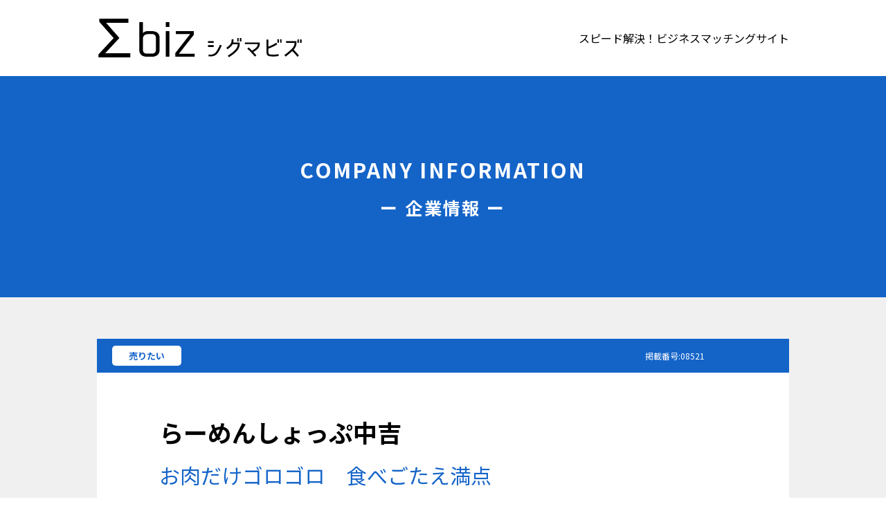

--- FILE ---
content_type: text/html; charset=UTF-8
request_url: https://sigma-biz.jp/corporate/08521
body_size: 3770
content:
<!DOCTYPE html>
<html lang="ja">

<head>
<!-- Google Tag Manager -->
<script>(function(w,d,s,l,i){w[l]=w[l]||[];w[l].push({'gtm.start':
new Date().getTime(),event:'gtm.js'});var f=d.getElementsByTagName(s)[0],
j=d.createElement(s),dl=l!='dataLayer'?'&l='+l:'';j.async=true;j.src=
'https://www.googletagmanager.com/gtm.js?id='+i+dl;f.parentNode.insertBefore(j,f);
})(window,document,'script','dataLayer','GTM-PNJKH9D');</script>
<!-- End Google Tag Manager -->

    <meta charset="UTF-8">
    <meta name="viewport" content="width=device-width, initial-scale=1.0">
    <meta http-equiv="X-UA-Compatible" content="ie=edge">
    <!-- CSRF Token -->
    <meta name="csrf-token" content="4H2l99p6K1knayRV83tjYYpD1fZRKCrkEzNCLCEx">
    <title>らーめんしょっぷ中吉｜シグマBIZ</title>
            <meta name="keyword" content="信用金庫,信金,シグマバンクグループ,Σbiz,ビジネス交流会,ビジネスマッチング">
        
        <meta name="description" content="掲載番号:08521。お肉だけゴロゴロ　食べごたえ満点">
        
    <link rel="stylesheet" href="https://sigma-biz.jp/js/slick/slick.css">
<link rel="stylesheet" href="https://sigma-biz.jp/js/slick/slick-theme.css">


    <link rel="stylesheet" href="https://sigma-biz.jp/css/front.css?t=1769402968">

<!-- Google tag (gtag.js) -->
<script async src="https://www.googletagmanager.com/gtag/js?id=G-PBR5RXXNZ1"></script>
<script>
  window.dataLayer = window.dataLayer || [];
  function gtag(){dataLayer.push(arguments);}
  gtag('js', new Date());

  gtag('config', 'G-PBR5RXXNZ1');
</script>
</head>
<body>
<!-- Google Tag Manager (noscript) -->
<noscript><iframe src="https://www.googletagmanager.com/ns.html?id=GTM-PNJKH9D"
height="0" width="0" style="display:none;visibility:hidden"></iframe></noscript>
<!-- End Google Tag Manager (noscript) -->

    <header>
        <div class="container">
            <div class="logo">
                <a href="https://sigma-biz.jp">
                    <img src="https://sigma-biz.jp/img/logo_header.png" alt="">
                </a>
            </div><!-- .logo -->
            <div class="catch">
                <div>スピード解決！ビジネスマッチングサイト</div>
            </div><!-- .catch -->
        </div><!-- .container -->
    </header>

    <main>
        
<section class="section_header">
    <p>
        <span class="main">COMPANY INFORMATION</span>
        <span class="sub">ー 企業情報 ー</span>
    </p>
</section><!-- .section_header -->

<section class="section_content company">
    <div class="container">
        <div class="content">

            <div class="header">
                <div class="tags">
                                                            <span class="tag">売りたい</span>
                    
                    
                    
                </div><!-- .tags -->
                <div class="attr">
                    <div class="no">掲載番号:08521</div><!-- .no -->
                    <div class="mark">
                                                                    </div><!-- .mark -->
                </div><!-- .attr -->
            </div><!-- .header -->

            <div class="wrap">

                <div class="company_top">
                    <div class="tags">
                                                                                                                                                                                                                    </div><!-- .tags -->
                    <h2 class="company_name">らーめんしょっぷ中吉</h2><!-- .company_name -->
                    <h3 class="catch">お肉だけゴロゴロ　食べごたえ満点</h3><!-- .catch -->

                    <div class="gallery">
                                                <div class="img"><img src="https://sigma-biz.jp/uploads/company/968/img1.jpg" alt=""></div><!-- .img -->
                                                                        <div class="img"><img src="https://sigma-biz.jp/uploads/company/968/img2.jpg" alt=""></div><!-- .img -->
                                                                        <div class="img"><img src="https://sigma-biz.jp/uploads/company/968/img3.JPG" alt=""></div><!-- .img -->
                                                                        <div class="img"><img src="https://sigma-biz.jp/uploads/company/968/img4.jpg" alt=""></div><!-- .img -->
                                                                        <div class="img"><img src="https://sigma-biz.jp/uploads/company/968/img5.jpg" alt=""></div><!-- .img -->
                                                                        <div class="img"><img src="https://sigma-biz.jp/uploads/company/968/img6.jpg" alt=""></div><!-- .img -->
                                                                                            </div><!-- .gallery -->

                    <table class="company_table">
                                                <tr>
                            <th>
                                <span class="img"><img src="https://sigma-biz.jp/img/icon_sell.png" alt=""></span>
                                <span class="text">売りたい</span>
                            </th>
                            <td>創業33年、綾瀬の地で23年、それなりに地元では名のとおる店になりましたが、もっとエリアフリーで「牛すじ煮込み」を広められるよう、販路を開拓、拡大したいと思います。</td>
                        </tr>
                        
                        
                                            </table><!-- .company_table -->

                </div><!-- .company_top -->

                <div class="company_info">
                    <h3 class="title">企業情報</h3><!-- .title -->
                    <table class="company_table">

                                                <tr>
                            <th>
                                <span class="img"><img src="https://sigma-biz.jp/img/icon_address.png" alt=""></span>
                                <span class="text">所在地</span>
                            </th>
                            <td>東京都足立区綾瀬6－29－12－102</td>
                        </tr>
                        
                                                <tr>
                            <th>
                                <span class="img"><img src="https://sigma-biz.jp/img/icon_establishment.png" alt=""></span>
                                <span class="text">創業</span>
                            </th>
                            <td>
                                                                1990年
                                                                4月
                                                                                            </td>
                        </tr>
                        
                        
                                                <tr>
                            <th>
                                <span class="img"><img src="https://sigma-biz.jp/img/icon_workers.png" alt=""></span>
                                <span class="text">従業員数</span>
                            </th>
                            <td>5人以下</td>
                        </tr>
                        
                                                <tr>
                            <th>
                                <span class="img"><img src="https://sigma-biz.jp/img/icon_annual_sales.png" alt=""></span>
                                <span class="text">年商</span>
                            </th>
                            <td>5千万円以下</td>
                        </tr>
                        
                                                <tr>
                            <th>
                                <span class="img"><img src="https://sigma-biz.jp/img/icon_history.png" alt=""></span>
                                <span class="text">業歴</span>
                            </th>
                            <td>30年超</td>
                        </tr>
                        
                                                <tr>
                            <th>
                                <span class="img"><img src="https://sigma-biz.jp/img/icon_url.png" alt=""></span>
                                <span class="text">URL</span>
                            </th>
                            <td>
                                <div>
                                    <a href="http://www.chukichi-gyusuji.com" target="_blank">http://www.chukichi-gyusuji.com</a>
                                </div>

                                
                                
                                
                                                            </td>
                        </tr>
                        

                                                <tr>
                            <th>
                                <span class="img"><img src="https://sigma-biz.jp/img/icon_strength.png" alt=""></span>
                                <span class="text">当社の強み</span>
                            </th>
                            <td>一番人気の「牛すじぶっかけ」は、当店オリジナルの新感覚のラーメンです。麺の上に載っている具材だけを商品化したものが「牛すじ煮込み」です。用途別にレトルト、冷凍、冷蔵の3種類あります。冷凍品は自社の冷凍自販機で販売している他、足立区のふるさと納税の返礼品にもなっています。冷蔵品はスーパー、百貨店に。レトルトは防災備蓄品やアウトドアに。ECサイトでも販売しており、多様性をもって臨めることが強みです。</td>
                        </tr>
                        
                                                <tr>
                            <th>
                                <span class="img"><img src="https://sigma-biz.jp/img/icon_main_item.png" alt=""></span>
                                <span class="text">主力の商品・業務・サービス</span>
                            </th>
                            <td>「牛すじ煮込み」賞味期限５年のレトルトで、普段使いはもちろん、防災備蓄品としても活用できます。中身は肉のみなので食べごたえ十分、インパクトの強い味と見た目は、今までのレトルトにはない味わいです。</td>
                        </tr>
                        
                    </table><!-- .company_table -->
                </div><!-- .company_info -->



                <div class="link_pdf">
                    <a href="https://sigma-biz.jp/corporate/08521/pdf" class="btn" target="_blank">PDFダウンロード</a>
                    <!-- .btn -->
                </div><!-- .link_pdf -->
            </div><!-- .wrap -->


        </div><!-- .content -->
    </div><!-- .container -->
</section><!-- .section_content -->

<section class="section_entry">
    <h2 class="section_title">
        <span class="sub">商談を依頼される方は「商談申込書」に必要事項をご入力の上<br>取引店舗の窓口もしくは営業担当者にお渡しください</span>
    </h2><!-- .section_title -->

    <div class="container">
        <div class="links">
            <a href="https://sigma-biz.jp/file/shoudan.xlsx">
                <img src="https://sigma-biz.jp/img/btn_corporate_download.png" alt="">
            </a>
            <a href="https://sigma-biz.jp/contact/1/negotiation">
                <img src="https://sigma-biz.jp/img/btn_corporate_mail.png" alt="">
            </a>
        </div><!-- .links -->
    </div><!-- .container -->
</section><!-- .section_entry -->

    </main>

    <footer>

        <div class="logo">
            <img src="https://sigma-biz.jp/img/logo_footer.png" alt="">
        </div><!-- .logo -->
        <div class="container">
            <div class="banks">
                <a class="bank1" href="https://www.adachiseiwa.co.jp" target="_blank">
                    <img src="https://sigma-biz.jp/img/banner_adachiseiwa.png" alt="">
                </a>
                <a class="bank2" href="http://www.shinkin.co.jp/kameari" target="_blank">
                    <img src="https://sigma-biz.jp/img/banner_kameari.png" alt="">
                </a>
                <a class="bank3" href="https://www.shinkin.co.jp/komashin" target="_blank">
                    <img src="https://sigma-biz.jp/img/banner_komatsugawa.png" alt="">
                </a>
                <a class="bank4" href="https://www.toeishinkin.co.jp" target="_blank">
                    <img src="https://sigma-biz.jp/img/banner_touei.png" alt="">
                </a>
                <a class="bank5" href="https://www.shinkin.co.jp/kozashinkin/" target="_blank">
                    <img src="https://sigma-biz.jp/img/banner_koza2.png" alt="">
                </a>

            </div><!-- .banks -->
        </div><!-- .container -->
        <div class="copyright">Copyright &copy; sigmabiz. All Rights Reserved.</div><!-- .copyright -->
    </footer>

    <div class="pagetop">
        <a href="javascript:void(0);"></a>
    </div><!-- .pagetop -->

    <script src="https://code.jquery.com/jquery-3.6.0.min.js"
        integrity="sha256-/xUj+3OJU5yExlq6GSYGSHk7tPXikynS7ogEvDej/m4=" crossorigin="anonymous"></script>

    <script>
        $(function(){
                const $pagetop = $('.pagetop');
                $pagetop.hide();
                $(window).scroll(function(){
                    if ($(this).scrollTop() > 500) {
                        $pagetop.fadeIn();
                    } else {
                        $pagetop.fadeOut();
                    }
                });
                $pagetop.click(function(){
                    $('body, html').animate({
                        scrollTop: 0
                    }, 500);
                    return false;
                });
            });
    </script>

    <script src="https://sigma-biz.jp/js/slick/slick.min.js"></script>
<script>
    $(document).ready(function(){
        $('.gallery').slick({
           infinite: true,
           dots: true,
           speed: 300
        });
    });
</script>


</body>

</html>


--- FILE ---
content_type: text/css
request_url: https://sigma-biz.jp/css/front.css?t=1769402968
body_size: 9167
content:
@import url(https://fonts.googleapis.com/earlyaccess/notosansjp.css);@charset "UTF-8";

.slick-dots li button:before {
  font-size: 18px;
}

.slick-dots {
  bottom: -40px;
}

.h_5 {
  height: 250px;
}

@media screen and (min-width: 1000px) {
  .h_5 {
    height: 350px;
  }
}

.h_8 {
  height: 400px;
}

@media screen and (min-width: 1000px) {
  .h_8 {
    height: 560px;
  }
}

.pc_only {
  display: none;
}

@media screen and (min-width: 1000px) {
  .pc_only {
    display: block;
  }
}

.sp_only {
  display: block;
}

@media screen and (min-width: 1000px) {
  .sp_only {
    display: none;
  }
}

.base_btn,
.section_content.company .content .link_pdf .btn,
.section_content.company .content .link_pdf .contact_list li .bank,
.section_content.company .contact_list li .content .link_pdf .bank,
.section_content.company .content .link_pdf .contact_list li .email,
.section_content.company .contact_list li .content .link_pdf .email {
  background-color: #00C38C;
  box-shadow: 0 5px 0 #008E5A;
  border-radius: 20px;
  color: #fff;
  cursor: pointer;
  text-decoration: none;
}

* {
  box-sizing: border-box;
}

html,
body {
  font-family: "Noto Sans JP", sans-serif;
  font-weight: normal;
  color: #000000;
  padding: 0;
  margin: 0;
  font-size: 12px;
}

@media screen and (min-width: 1000px) {
  html,
  body {
    font-size: 16px;
  }
}

img {
  max-width: 100%;
}

h1,
h2,
h3,
h4,
h5 {
  margin: 0;
}

ul,
li {
  margin: 0;
  padding: 0;
  list-style: none;
}

.hidden {
  position: absolute !important;
  width: 1px !important;
  height: 1px !important;
  padding: 0 !important;
  margin: 0 !important;
  overflow: hidden !important;
  border: 0 !important;
  clip: rect(0, 0, 0, 0) !important;
}

.text-center {
  text-align: center;
}

.text-left {
  text-align: left;
}

.text-right {
  text-align: right;
}

.section_title {
  text-align: center;
  font-size: 25px;
  font-weight: bold;
  color: #515151;
  margin-bottom: 30px;
  letter-spacing: 0.08em;
}

@media screen and (min-width: 1000px) {
  .section_title {
    font-size: 40px;
    margin-bottom: 65px;
  }
}

.section_title .main {
  display: block;
}

.section_title .sub {
  display: block;
  font-size: 16px;
}

@media screen and (min-width: 1000px) {
  .section_title .sub {
    font-size: 25px;
  }
}

.bold,
.section_news .list_box li time,
.section_information .list_box li time,
.section_content .news_box li time,
.section_content .contact_list li .tel a,
.section_content .register_list li .tel a {
  font-weight: bold;
}

section {
  padding-top: 60px;
  padding-bottom: 60px;
}

.container {
  margin-left: auto;
  margin-right: auto;
  width: 100%;
}

@media screen and (min-width: 1000px) {
  .container {
    width: 1000px;
  }
}

.paging {
  text-align: center;
}

.paging nav {
  padding: 25px 0;
}

.paging nav ul {
  display: flex;
  justify-content: center;
  flex-wrap: nowrap;
  align-items: center;
}

.paging nav ul .page-item {
  margin-right: 5px;
}

.paging nav ul .page-item .page-link {
  display: block;
  padding: 10px 15px;
  border-radius: 5px;
  border: 1px solid #1464C8;
  color: #1464C8;
  font-weight: bold;
  font-size: 14px;
  text-decoration: none;
}

.paging nav ul .page-item.active .page-link {
  background: #1464C8;
  color: #ffffff;
}

.paging nav ul .page-item.disabled {
  display: none;
}

.pagetop {
  position: fixed;
  width: 30px;
  height: 30px;
  bottom: 15px;
  right: 15px;
  cursor: pointer;
}

@media screen and (min-width: 1000px) {
  .pagetop {
    width: 40px;
    height: 40px;
    bottom: 30px;
    right: 30px;
  }
}

.pagetop a {
  display: block;
  width: 100%;
  height: 100%;
  background-image: url(/images/pagetop.png?27f3aee9396985d2a3387e794cb8acef);
  background-size: cover;
  background-position: center center;
  background-repeat: no-repeat;
}

.btn_search {
  cursor: pointer;
  color: #ffffff;
  background-color: #E60012;
  border-radius: 10px;
  border: none;
  padding: 0.5em 2em 0.5em 4em;
  font-size: 16px;
  font-weight: bold;
  letter-spacing: 0.08em;
}

@media screen and (min-width: 1000px) {
  .btn_search {
    padding: 0.5em 2em 0.5em 3em;
    font-size: 20px;
  }
}

.btn_search span {
  display: flex;
  align-items: flex-end;
}

.btn_search span:after {
  display: block;
  content: "";
  background-image: url(/images/icon_search.png?cda7bb329808e53204a66c3e206662c9);
  background-position: center center;
  background-repeat: no-repeat;
  background-size: contain;
  width: 40px;
  height: 25px;
  margin-left: 10px;
  position: relative;
  top: -2px;
}

@media screen and (min-width: 1000px) {
  .btn_search span:after {
    width: 40px;
    height: 30px;
    margin-left: 10px;
  }
}

.check_box input + .text:before {
  content: "";
  display: inline-block;
  position: relative;
  top: 3px;
  margin: 0 15px 0 0;
  background-image: none, url(/images/checkbox_off.png?60023ecb0793518d951f8c8a70e5b347);
  background-size: 68% auto, 100%;
  background-position: top 55% left 50%, 0 0;
  background-repeat: no-repeat, no-repeat;
  width: 19px;
  height: 18px;
}

.check_box input:checked + .text:before {
  background-image: url(/images/checkbox_check.png?0e43aff76aeee3744d2928ca4a300ff3), url(/images/checkbox_on.png?a21c945cf1849cdaf8741c2db711b372);
}

.check_box.radio input + .text:before {
  content: "";
  display: inline-block;
  position: relative;
  top: 3px;
  margin: 0 5px 0 0;
  background-image: none, url(/images/radio_off.png?ac623df2a7a8bffb90947230794bb886);
  background-size: 68% auto, 100%;
  background-position: top 55% left 50%, 0 0;
  background-repeat: no-repeat, no-repeat;
  width: 21px;
  height: 21px;
}

@media screen and (min-width: 1000px) {
  .check_box.radio input + .text:before {
    width: 19px;
    height: 18px;
  }
}

.check_box.radio input:checked + .text:before {
  background-image: none, url(/images/radio_on.png?d6473e6548ae5f70d1f452cb9bba370e);
}

main {
  max-width: 100%;
  overflow: hidden;
}

header {
  padding-top: 10px;
  padding-bottom: 10px;
}

@media screen and (min-width: 1000px) {
  header {
    padding-top: 25px;
    padding-bottom: 25px;
  }
}

header .container {
  flex-wrap: nowrap;
  display: flex;
  justify-content: space-between;
  align-items: center;
}

header .logo {
  margin-left: 10px;
  width: 20%;
}

@media screen and (min-width: 1000px) {
  header .logo {
    margin: 0;
    width: auto;
  }
}

header .logo img {
  display: block;
}

header .catch {
  margin-right: 10px;
  text-align: right;
}

@media screen and (min-width: 1000px) {
  header .catch {
    margin: 0;
  }
}

footer {
  padding-top: 40px;
  padding-bottom: 45px;
}

@media screen and (min-width: 1000px) {
  footer {
    padding-top: 80px;
    padding-bottom: 55px;
  }
}

footer .logo {
  width: 50%;
  text-align: center;
  margin-bottom: 45px;
  margin-left: auto;
  margin-right: auto;
}

@media screen and (min-width: 1000px) {
  footer .logo {
    width: 100%;
    margin-bottom: 60px;
  }
}

footer .banks {
  display: flex;
  flex-wrap: wrap;
  align-items: center;
}

@media screen and (min-width: 1000px) {
  footer .banks {
    flex-wrap: nowrap;
    margin-bottom: 50px;
  }
}

footer .banks a {
  width: 100%;
  text-align: center;
  margin-bottom: 40px;
}

footer .copyright {
  text-align: center;
}

.section_header {
  background-color: #1464C8;
  padding: 30px 15px;
}

@media screen and (min-width: 1000px) {
  .section_header {
    padding: 75px 0;
  }
}

.section_header p {
  color: #ffffff;
  line-height: 2;
  font-size: 17px;
  font-weight: bold;
  letter-spacing: 0.08em;
  text-align: center;
}

@media screen and (min-width: 1000px) {
  .section_header p {
    font-size: 30px;
  }
}

.section_header p .main {
  display: block;
}

.section_header p .sub {
  display: block;
  font-size: 16px;
}

@media screen and (min-width: 1000px) {
  .section_header p .sub {
    font-size: 25px;
  }
}

.section_content {
  background-color: #F0F0F0;
  padding-top: 30px;
  padding-bottom: 30px;
}

@media screen and (min-width: 1000px) {
  .section_content {
    padding-top: 60px;
    padding-bottom: 60px;
  }
}

.section_content .content {
  background-color: #ffffff;
  padding: 30px 25px;
  margin-left: 15px;
  margin-right: 15px;
}

@media screen and (min-width: 1000px) {
  .section_content .content {
    padding: 90px 90px;
    margin-left: auto;
    margin-right: auto;
  }
}

.section_content .content.search {
  padding-left: 0;
  padding-right: 0;
  background: none;
}

@media screen and (min-width: 1000px) {
  .section_content .content.search {
    padding-left: 45px;
    padding-right: 40px;
    background: #ffffff;
  }
}

.section_content .caution {
  line-height: 1.5;
  text-align: center;
  margin-bottom: 30px;
  font-size: 22px;
  font-weight: bold;
  padding: 0 15px;
  margin-top: 0;
}

@media screen and (min-width: 1000px) {
  .section_content .caution {
    font-size: 30px;
    margin-bottom: 60px;
    padding: 0;
  }
}

.section_content.contact {
  padding-top: 30px;
}

.section_content.contact .caution {
  font-size: 16px;
}

@media screen and (min-width: 1000px) {
  .section_content.contact .caution {
    font-size: 30px;
  }
}

.section_content.nego {
  padding-top: 30px;
}

.section_content.nego .caution {
  font-size: 16px;
}

@media screen and (min-width: 1000px) {
  .section_content.nego .caution {
    font-size: 30px;
  }
}

.section_content .link {
  text-align: center;
  margin-bottom: 30px;
}

@media screen and (min-width: 1000px) {
  .section_content .link {
    margin-bottom: 60px;
  }
}

.section_content .link .btn_black {
  font-size: 22px;
  font-weight: bold;
  color: #ffffff;
  background: #000000;
  padding: 0.8em 2em;
  border-radius: 60px;
  display: inline-block;
  text-decoration: none;
}

@media screen and (min-width: 1000px) {
  .section_content .link .btn_black {
    font-size: 30px;
  }
}

.section_content .register_list li {
  display: block;
  margin-bottom: 40px;
}

@media screen and (min-width: 1000px) {
  .section_content .register_list li {
    display: flex;
    flex-wrap: nowrap;
    align-items: center;
    margin-bottom: 50px;
  }
}

.section_content .register_list li .bank {
  width: 100%;
  padding: 3px 0;
  text-align: center;
  margin: auto;
  font-size: 14px;
}

.section_content .register_list li .bank span {
  display: block;
}

.section_content .register_list li .bank .name {
  background: #1464C8;
  color: #ffffff;
  padding: 20px 0;
  width: 280px;
  border-radius: 50px;
  margin: auto;
  margin-bottom: 18px;
  font-size: 21px;
}

@media screen and (min-width: 1000px) {
  .section_content .register_list li .bank {
    width: 230px;
    margin: 0;
    margin-right: 30px;
    padding: 3px 0;
    border-top: 1px solid #000000;
    border-bottom: 1px solid #000000;
    text-align: center;
    font-size: 22px;
  }

  .section_content .register_list li .bank .name {
    background: none;
    color: #000000;
    padding: 0;
    width: auto;
    border-radius: none;
    margin-bottom: 0;
    font-size: 22px;
  }
}

.section_content .register_list li .tel {
  text-align: center;
}

@media screen and (min-width: 1000px) {
  .section_content .register_list li .tel {
    text-align: left;
  }
}

.section_content .register_list li .tel a {
  background-image: url(/images/icon_tel.png?abbb88a2c82fb282f452ef7e2a1b1c07);
  background-size: auto 100%;
  background-position: left -5px;
  background-repeat: no-repeat;
  padding-left: 40px;
  color: #000000;
  text-decoration: none;
  font-size: 25px;
}

@media screen and (min-width: 1000px) {
  .section_content .register_list li .tel a {
    background-image: url(/images/icon_tel.png?abbb88a2c82fb282f452ef7e2a1b1c07);
    background-size: auto;
    background-position: left -5px;
    background-repeat: no-repeat;
    padding-left: 55px;
    color: #000000;
    text-decoration: none;
    font-size: 42px;
  }
}

.section_content .policy .rule_title {
  font-size: 16px;
  border: 1px solid #D2D2D2;
  padding: 5px;
  margin-bottom: 15px;
  text-align: center;
}

.section_content .policy .rule_subtitle {
  font-size: 16px;
}

.section_content .policy p {
  margin: 0;
  margin-bottom: 25px;
  line-height: 2;
}

.section_content .contact_list li {
  display: flex;
  flex-wrap: wrap;
  align-items: center;
  margin-bottom: 40px;
  justify-content: space-between;
}

@media screen and (min-width: 1000px) {
  .section_content .contact_list li {
    flex-wrap: nowrap;
    margin-bottom: 50px;
  }
}

.section_content .contact_list li .btn,
.section_content .contact_list li .email,
.section_content .contact_list li .bank {
  background-color: #00C38C;
  box-shadow: 0 5px 0 #008E5A;
  border-radius: 20px;
  color: #fff;
  cursor: pointer;
  text-decoration: none;
}

.section_content .contact_list li .bank {
  display: inline-block;
  padding: 0.8em 1em;
  width: 260px;
  max-width: none;
  margin-right: auto;
  margin-left: auto;
  margin-bottom: 25px;
  text-align: center;
  font-size: 21px;
  font-weight: bold;
  white-space: nowrap;
}

@media screen and (min-width: 1000px) {
  .section_content .contact_list li .bank {
    width: 50%;
    max-width: 220px;
    margin-right: 30px;
    margin-left: 0;
    margin-bottom: 0;
    font-size: 22px;
  }
}

.section_content .contact_list li .tel {
  width: 82%;
  margin-right: 0;
}

@media screen and (min-width: 1000px) {
  .section_content .contact_list li .tel {
    width: 100%;
    margin-right: 30px;
  }
}

.section_content .contact_list li .tel a {
  display: block;
  background-image: url(/images/icon_tel.png?abbb88a2c82fb282f452ef7e2a1b1c07);
  background-size: auto 90%;
  background-position: left 0;
  background-repeat: no-repeat;
  padding-left: 40px;
  color: #000000;
  text-decoration: none;
  font-size: 24px;
}

@media screen and (min-width: 1000px) {
  .section_content .contact_list li .tel a {
    background-size: auto 100%;
    background-position: left -5px;
    font-size: 42px;
    background-size: auto;
    padding-left: 55px;
  }
}

.section_content .contact_list li .tel a .top {
  display: flex;
  align-items: center;
}

.section_content .contact_list li .tel a .top .name {
  font-size: 12px;
  width: auto;
  white-space: nowrap;
  margin-right: 20px;
}

@media screen and (min-width: 1000px) {
  .section_content .contact_list li .tel a .top .name {
    font-size: 22px;
  }
}

.section_content .contact_list li .tel a .top:after {
  display: none;
}

@media screen and (min-width: 1000px) {
  .section_content .contact_list li .tel a .top:after {
    display: flex;
    align-items: center;
    content: "";
    width: 100%;
    border-bottom: 1px solid #000000;
  }
}

.section_content .contact_list li .email {
  width: 40px;
  display: inline-block;
  padding: 0.5em;
  padding-bottom: 0;
  border-radius: 10px;
}

@media screen and (min-width: 1000px) {
  .section_content .contact_list li .email {
    width: 80px;
  }
}

.section_content .contact_list li .email img {
  display: block;
  margin: auto;
}

@media screen and (min-width: 1000px) {
  .section_content .news_box {
    padding-left: 100px;
    padding-right: 100px;
  }
}

.section_content .news_box li {
  display: block;
  width: 100%;
  margin-bottom: 35px;
}

.section_content .news_box li time {
  display: flex;
  justify-content: space-between;
  align-items: center;
  width: 100%;
  margin-right: 20px;
  margin-bottom: 20px;
  line-height: 1.5;
}

.section_content .news_box li time:after {
  display: flex;
  align-items: center;
  content: "";
  width: 80%;
  border-bottom: 1px solid #000000;
  margin-left: 1.5em;
}

.section_content .news_box li a {
  color: #000000;
  text-decoration: none;
  line-height: 1.5;
}

.section_content .news_box li a:hover {
  text-decoration: underline;
}

.section_content .search_form {
  margin-bottom: 35px;
}

@media screen and (min-width: 1000px) {
  .section_content .search_form {
    border: 1px solid #D2D2D2;
    padding: 30px 40px;
  }
}

.section_content .search_form .selects {
  display: flex;
  justify-content: space-between;
  flex-wrap: wrap;
}

.section_content .search_form .selects .select {
  width: 100%;
  height: 47px;
  border: 1px solid #969696;
  border-radius: 10px;
  margin-right: 0;
  margin-bottom: 25px;
  padding-left: 1em;
}

@media screen and (min-width: 1000px) {
  .section_content .search_form .selects .select {
    width: 30%;
    margin-bottom: 40px;
    margin-right: 3%;
  }
}

.section_content .search_form .selects .select:nth-child(3n),
.section_content .search_form .selects .select:last-child {
  margin-right: 0;
}

.section_content .search_form .keyword {
  margin-bottom: 30px;
  display: flex;
  align-items: center;
  justify-content: center;
}

.section_content .search_form .keyword label {
  display: none;
}

@media screen and (min-width: 1000px) {
  .section_content .search_form .keyword label {
    display: block;
    margin-right: 1em;
  }
}

.section_content .search_form .keyword input {
  border-radius: 10px;
  border: 1px solid #969696;
  height: 47px;
  width: 100%;
  padding-left: 1em;
}

@media screen and (min-width: 1000px) {
  .section_content .search_form .keyword input {
    width: 50%;
  }
}

.section_content .search_form .btns {
  text-align: center;
}

.section_content .search_form .btns .btn,
.section_content .search_form .btns .contact_list li .bank,
.section_content .contact_list li .search_form .btns .bank,
.section_content .search_form .btns .contact_list li .email,
.section_content .contact_list li .search_form .btns .email {
  cursor: pointer;
  color: #ffffff;
  background-color: #E60012;
  border-radius: 10px;
  border: none;
  padding: 0.5em 2em;
  font-size: 20px;
  font-weight: bold;
  letter-spacing: 0.08em;
}

.section_content .search_form .btns .btn span,
.section_content .search_form .btns .contact_list li .bank span,
.section_content .contact_list li .search_form .btns .bank span,
.section_content .search_form .btns .contact_list li .email span,
.section_content .contact_list li .search_form .btns .email span {
  display: flex;
  align-items: flex-end;
}

.section_content .search_form .btns .btn span:after,
.section_content .search_form .btns .contact_list li .bank span:after,
.section_content .contact_list li .search_form .btns .bank span:after,
.section_content .search_form .btns .contact_list li .email span:after,
.section_content .contact_list li .search_form .btns .email span:after {
  display: block;
  content: "";
  background-image: url(/images/icon_search.png?cda7bb329808e53204a66c3e206662c9);
  background-position: center center;
  background-repeat: no-repeat;
  background-size: contain;
  width: 40px;
  height: 30px;
  margin-left: 10px;
}

.section_content .company_list {
  font-size: 13px;
}

.section_content .company_list table {
  width: 100%;
  border-spacing: 0;
}

.section_content .company_list table th,
.section_content .company_list table td {
  padding: 0 0 15px 0;
}

@media screen and (min-width: 1000px) {
  .section_content .company_list table th,
  .section_content .company_list table td {
    padding: 18px 15px 18px 25px;
  }
}

.section_content .company_list table thead {
  display: none;
}

@media screen and (min-width: 1000px) {
  .section_content .company_list table thead {
    display: table-header-group;
  }
}

.section_content .company_list table thead tr {
  background-color: #1464C8;
  color: #ffffff;
}

.section_content .company_list table thead tr th {
  font-weight: normal;
  text-align: left;
}

.section_content .company_list table tbody {
  display: block;
}

@media screen and (min-width: 1000px) {
  .section_content .company_list table tbody {
    display: table-row-group;
  }
}

.section_content .company_list table tbody tr:nth-child(even) {
  background: #ffffff;
}

@media screen and (min-width: 1000px) {
  .section_content .company_list table tbody tr:nth-child(even) {
    background: #F5F5F5;
  }
}

.section_content .company_list table tbody tr:nth-child(odd) {
  background: #ffffff;
}

.section_content .company_list table tbody tr {
  display: block;
  border-bottom: 1px solid #c8c8c8;
  padding: 15px;
}

@media screen and (min-width: 1000px) {
  .section_content .company_list table tbody tr {
    display: table-row;
    padding: 0;
  }
}

.section_content .company_list table tbody tr td,
.section_content .company_list table tbody tr th {
  display: block;
  width: 100%;
  border-bottom: none;
  word-break: break-all;
}

@media screen and (min-width: 1000px) {
  .section_content .company_list table tbody tr td,
  .section_content .company_list table tbody tr th {
    display: table-cell;
    width: auto;
    border-bottom: 1px solid #c8c8c8;
  }
}

.section_content .company_list table tbody .label {
  display: block;
  float: left;
  width: 6rem;
}

@media screen and (min-width: 1000px) {
  .section_content .company_list table tbody .label {
    display: none;
  }
}

.section_content .company_list table tbody .no {
  width: 100%;
  text-align: left;
}

@media screen and (min-width: 1000px) {
  .section_content .company_list table tbody .no {
    width: 8em;
    text-align: center;
  }
}

.section_content .company_list table tbody .url a {
  color: #000000;
  text-decoration: none;
}

.section_content .company_list table tbody .cell_btn {
  text-align: right;
}

@media screen and (min-width: 1000px) {
  .section_content .company_list table tbody .cell_btn {
    text-align: center;
  }
}

.section_content .company_list table tbody .btn,
.section_content .company_list table tbody .contact_list li .bank,
.section_content .contact_list li .company_list table tbody .bank,
.section_content .company_list table tbody .contact_list li .email,
.section_content .contact_list li .company_list table tbody .email {
  text-decoration: none;
  color: #ffffff;
  background: #1464C8;
  padding: 8px 20px;
  display: inline-block;
  white-space: nowrap;
  font-weight: bold;
}

.section_content .company_list table tbody .btn:before,
.section_content .company_list table tbody .contact_list li .bank:before,
.section_content .contact_list li .company_list table tbody .bank:before,
.section_content .company_list table tbody .contact_list li .email:before,
.section_content .contact_list li .company_list table tbody .email:before {
  display: inline;
  content: "\25B6";
  padding-right: 10px;
}

.section_content .form .form_title {
  font-size: 24px;
  font-weight: bold;
}

.section_content .form .red {
  color: #ff0000;
}

.section_content .form .hissu {
  color: #ffffff;
  background: #ff0000;
  display: inline-block;
  padding: 4px 6px;
  border-radius: 5px;
  font-weight: normal;
}

.section_content .form .caution {
  font-size: 12px;
  font-weight: normal;
  text-align: left;
  margin-bottom: 25px;
}

@media screen and (min-width: 1000px) {
  .section_content .form .caution {
    font-size: 16px;
    margin-bottom: 45px;
  }
}

.section_content .form .btns {
  margin-top: 65px;
  margin-bottom: 65px;
  text-align: center;
}

.section_content .form .note {
  font-size: 12px;
  font-weight: normal;
  width: 90%;
  margin: auto;
}

@media screen and (min-width: 1000px) {
  .section_content .form .note {
    font-size: 16px;
    width: 80%;
  }
}

.section_content .form .note li {
  line-height: 1.5;
  list-style-type: disc;
}

.section_content .form table {
  width: 100%;
}

.section_content .form table th,
.section_content .form table td {
  padding: 10px 0;
  display: block;
}

@media screen and (min-width: 1000px) {
  .section_content .form table th,
  .section_content .form table td {
    padding: 19px 0;
    display: table-cell;
  }
}

.section_content .form table th {
  text-align: left;
  vertical-align: middle;
  padding: 0;
}

.section_content .form table th .title {
  display: inline-block;
  width: 9em;
}

.section_content .form table td {
  padding-left: 0;
}

@media screen and (min-width: 1000px) {
  .section_content .form table td {
    padding-left: 35px;
  }
}

.section_content .form table .input_group {
  width: 100%;
  display: flex;
  justify-content: space-between;
  align-items: center;
  flex-wrap: wrap;
}

@media screen and (min-width: 1000px) {
  .section_content .form table .input_group {
    flex-wrap: nowrap;
  }
}

.section_content .form table .input_group .input {
  width: 100%;
  border-radius: 5px;
  border: 1px solid #969696;
  margin-left: 0;
  padding-left: 1em;
  margin-bottom: 15px;
}

@media screen and (min-width: 1000px) {
  .section_content .form table .input_group .input {
    margin-left: 35px;
    margin-bottom: 0;
  }
}

.section_content .form table .input_group .input:first-child {
  margin-left: 0;
}

.section_content .form table .input_group .is_invalid .input {
  border-color: #ff0000;
  color: #ff0000;
}

.section_content .form table .input_group input {
  height: 45px;
}

.section_content .form table .input_group textarea {
  height: 100px;
}

.section_content .form table .invalid_feedback {
  color: #ff0000;
}

.section_content .form table .invalid_feedback strong {
  font-weight: normal;
  padding: 0.3em 0;
}

.section_top {
  background-color: #1464C8;
  padding-top: 25px;
  padding-bottom: 25px;
  background-image: url(/images/top_main_sp.png?8991f2312e70c1bf2b70e62329519b37);
  background-repeat: no-repeat;
  background-position: center;
  background-size: cover;
}

@media screen and (min-width: 1000px) {
  .section_top {
    padding-top: 240px;
    padding-bottom: 240px;
    background-image: url(/images/top_main.jpg?d8674fdba8d3f7b6f3cb993523edab1b);
    background-size: auto 100%;
  }
}

.section_top .box {
  background-color: #1464C8;
  width: 66%;
  min-height: 300px;
  margin-left: auto;
  margin-right: auto;
  padding: 10px 20px;
  padding-top: 25px;
}

@media screen and (min-width: 1000px) {
  .section_top .box {
    width: 980px;
    height: 400px;
    padding: 30px 70px;
  }
}

.section_top h1 {
  text-align: center;
  margin-bottom: 35px;
}

.section_top .links {
  padding: 0 10px;
}

.section_top .links a {
  display: block;
  margin-bottom: 18px;
  text-align: center;
}

@media screen and (min-width: 1000px) {
  .section_top .links {
    padding: 0;
    display: flex;
    justify-content: center;
  }

  .section_top .links .ml {
    margin-left: 90px;
  }

  .section_top .links a {
    margin-bottom: 35px;
  }
}

.section_information {
  background-color: #F0F0F0;
  padding-top: 35px;
}

@media screen and (min-width: 1000px) {
  .section_information {
    padding-top: 60px;
  }
}

.section_information .list_box {
  width: calc(100vw - 50px);
  height: auto;
  max-height: 300px;
  margin-left: auto;
  margin-right: auto;
  background-color: #ffffff;
  padding: 20px 10px;
  padding-bottom: 0;
  overflow-y: auto;
}

@media screen and (min-width: 1000px) {
  .section_information .list_box {
    width: 650px;
    height: auto;
    max-height: 380px;
    padding: 30px 65px;
  }
}

.section_information .list_box li {
  display: flex;
  flex-wrap: wrap;
  align-items: flex-start;
  width: 100%;
  margin-bottom: 25px;
}

.section_information .list_box li time {
  margin-right: 20px;
  line-height: 1.5;
}

.section_information .list_box li a {
  color: #000000;
  text-decoration: none;
  line-height: 1.5;
}

.section_information .list_box li a:hover {
  text-decoration: underline;
}

.section_news {
  padding-top: 45px;
  padding-bottom: 35px;
}

@media screen and (min-width: 1000px) {
  .section_news {
    padding-top: 60px;
    padding-bottom: 60px;
  }
}

.section_news .list_box {
  width: calc(100vw - 50px);
  margin-left: auto;
  margin-right: auto;
  margin-bottom: 65px;
  padding: 30px 15px;
  padding-bottom: 0;
  border-top: 1px solid #000000;
  border-bottom: 1px solid #000000;
}

@media screen and (min-width: 1000px) {
  .section_news .list_box {
    width: 650px;
    padding: 30px 65px;
  }
}

.section_news .list_box li {
  display: flex;
  flex-wrap: wrap;
  align-items: flex-start;
  width: 100%;
  margin-bottom: 25px;
}

.section_news .list_box li time {
  margin-right: 20px;
  line-height: 1.5;
}

.section_news .list_box li a {
  color: #000000;
  text-decoration: none;
  line-height: 1.5;
}

.section_news .list_box li a:hover {
  text-decoration: underline;
}

.section_news .link {
  text-align: center;
}

.section_news .link .btn_link {
  color: #ffffff;
  background: #000000;
  border-radius: 10px;
  padding: 0.5em 3em;
  font-size: 20px;
  font-weight: bold;
  text-decoration: none;
  display: inline-block;
}

@media screen and (min-width: 1000px) {
  .section_news .link .btn_link {
    padding: 0.5em 2em;
  }
}

.section_search {
  padding-left: 15px;
  padding-right: 15px;
}

@media screen and (min-width: 1000px) {
  .section_search {
    padding-left: 0;
    padding-right: 0;
  }
}

.section_search input[type=checkbox] {
  display: none;
}

.section_search input[type=radio] {
  display: none;
}

.section_search .search {
  background-color: #F0F0F0;
}

.section_search .header {
  background: #1464C8;
  color: #ffffff;
  padding-top: 23px;
  padding-bottom: 20px;
  background-image: url(/images/bg_search_sp.png?2b34d5ea8ccf7f92194729be7c67f68c);
  background-size: contain;
  background-repeat: no-repeat;
  background-position: right center;
}

@media screen and (min-width: 1000px) {
  .section_search .header {
    padding-top: 75px;
    padding-bottom: 65px;
    background-image: url(/images/bg_search.png?d666496c2cdc3009ccbc3f4387f79d88);
  }
}

.section_search .header .title {
  font-size: 25px;
  font-weight: bold;
  text-align: center;
  margin-bottom: 0;
}

@media screen and (min-width: 1000px) {
  .section_search .header .title {
    font-size: 40px;
  }
}

.section_search .box {
  padding-top: 30px;
  padding-bottom: 30px;
}

@media screen and (min-width: 1000px) {
  .section_search .box {
    border-bottom: 2px solid #ffffff;
    padding-top: 45px;
    padding-bottom: 45px;
  }
}

.section_search .box .group {
  margin-bottom: 45px;
}

.section_search .box .group .subtitle {
  font-weight: bold;
  font-size: 16px;
  text-align: center;
  margin-bottom: 15px;
}

@media screen and (min-width: 1000px) {
  .section_search .box .group .subtitle {
    text-align: left;
    font-size: 19px;
  }
}

.section_search .box .group .check_group {
  width: 100%;
  display: flex;
  flex-wrap: wrap;
  justify-content: space-between;
  align-items: center;
}

@media screen and (min-width: 1000px) {
  .section_search .box .group .check_group {
    flex-wrap: nowrap;
  }
}

.section_search .box .group .check_group .check_box {
  width: 100%;
}

@media screen and (min-width: 1000px) {
  .section_search .box .group .check_group .check_box {
    width: auto;
  }
}

.section_search .box .group.inline {
  display: flex;
  flex-wrap: wrap;
  justify-content: space-between;
  align-items: center;
}

@media screen and (min-width: 1000px) {
  .section_search .box .group.inline {
    display: flex;
    flex-wrap: nowrap;
  }
}

.section_search .box .group.inline .subtitle {
  width: 100%;
  text-align: center;
  margin-bottom: 15px;
}

@media screen and (min-width: 1000px) {
  .section_search .box .group.inline .subtitle {
    width: 17%;
    text-align: left;
    margin-bottom: 0;
  }
}

.section_search .box .group.mokuteki .check_group {
  font-size: 16px;
}

@media screen and (min-width: 1000px) {
  .section_search .box .group.mokuteki .check_group {
    padding: 0;
  }
}

.section_search .box .group.mokuteki .check_group .check_box {
  display: block;
  width: 100%;
  height: 50px;
  line-height: 50px;
  color: #646464;
  background: #C8C8C8;
  padding-left: 30px;
  font-weight: bold;
  font-size: 16px;
}

@media screen and (min-width: 1000px) {
  .section_search .box .group.mokuteki .check_group .check_box {
    padding-left: 15px;
    font-size: 19px;
    height: 70px;
    line-height: 70px;
  }
}

.section_search .box .group.mokuteki .check_group .check_box.checked {
  color: #fff;
  background: #1464C8;
}

.section_search .box .group.radios {
  margin-bottom: 0;
  border-bottom: 2px solid #ffffff;
  padding-bottom: 25px;
}

@media screen and (min-width: 1000px) {
  .section_search .box .group.radios {
    border: none;
    padding-bottom: 0;
  }
}

.section_search .box .group.radios .subtitle {
  padding-bottom: 15px;
  margin-bottom: 15px;
  border-bottom: 2px solid #ffffff;
}

@media screen and (min-width: 1000px) {
  .section_search .box .group.radios .subtitle {
    padding: 0;
    border: none;
    margin-bottom: 0;
  }
}

.section_search .box .group.radios .check_group {
  padding-left: 15px;
  font-size: 16px;
}

@media screen and (min-width: 1000px) {
  .section_search .box .group.radios .check_group {
    padding: 0;
    font-size: 18px;
  }
}

.section_search .box .group.radios .check_group .check_box {
  padding: 10px 0;
}

@media screen and (min-width: 1000px) {
  .section_search .box .group.radios .check_group .check_box {
    padding: 0;
  }
}

.section_search .btns {
  text-align: center;
  padding-top: 50px;
}

.section_search .title {
  text-align: center;
  margin-bottom: 20px;
  font-size: 16px;
  font-weight: bold;
}

@media screen and (min-width: 1000px) {
  .section_search .title {
    margin-bottom: 40px;
    font-size: 24px;
  }
}

.section_search .keyword {
  padding: 25px;
}

@media screen and (min-width: 1000px) {
  .section_search .keyword {
    padding: 55px;
  }
}

.section_search .keyword .form {
  background-image: url(/images/search_border.png?331f535e01e0d027ec87200b713a39fb);
  background-position: bottom center;
  background-size: auto;
  background-repeat: no-repeat;
  padding-bottom: 55px;
}

.section_search .keyword .form-group {
  text-align: center;
}

.section_search .keyword .form-group .input {
  border: none;
  background: #ffffff;
  width: 100%;
  height: 30px;
  padding-left: 1em;
}

@media screen and (min-width: 1000px) {
  .section_search .keyword .form-group .input {
    width: 550px;
    height: 47px;
  }
}

.section_search .keyword .btns {
  padding-top: 20px;
}

@media screen and (min-width: 1000px) {
  .section_search .keyword .btns {
    padding-top: 40px;
  }
}

.section_search .conditions {
  padding: 30px 15px;
  padding-top: 0;
}

@media screen and (min-width: 1000px) {
  .section_search .conditions {
    padding: 55px;
    padding-top: 0;
  }
}

.section_search .scroll_box {
  display: flex;
  flex-wrap: wrap;
}

@media screen and (min-width: 1000px) {
  .section_search .scroll_box {
    flex-wrap: nowrap;
  }
}

.section_search .scroll_box .left {
  width: 100%;
}

@media screen and (min-width: 1000px) {
  .section_search .scroll_box .left {
    width: 30%;
  }
}

.section_search .scroll_box .left .check_box_wrap {
  width: 100%;
}

.section_search .scroll_box .left .check_box_wrap .check_box {
  display: block;
  width: 100%;
  height: 50px;
  line-height: 50px;
  color: #646464;
  background: #C8C8C8;
  padding-left: 30px;
  font-weight: bold;
  font-size: 16px;
}

@media screen and (min-width: 1000px) {
  .section_search .scroll_box .left .check_box_wrap .check_box {
    padding-left: 55px;
    font-size: 19px;
    height: 70px;
    line-height: 70px;
  }
}

.section_search .scroll_box .left .check_box_wrap .check_box.checked {
  color: #fff;
  background: #1464C8;
}

.section_search .scroll_box .right {
  width: 100%;
  overflow: auto;
  background: #ffffff;
}

@media screen and (min-width: 1000px) {
  .section_search .scroll_box .right {
    width: 70%;
  }
}

.section_search .scroll_box .right .list {
  background: #ffffff;
}

.section_search .scroll_box .right .check_box {
  display: block;
  width: 100%;
  padding-left: 45px;
  height: 45px;
  line-height: 45px;
  font-size: 16px;
}

@media screen and (min-width: 1000px) {
  .section_search .scroll_box .right .check_box {
    font-size: 18px;
  }
}

.section_search_result {
  background-color: #F0F0F0;
  padding-top: 15px;
  padding-bottom: 60px;
  padding-left: 15px;
  padding-right: 15px;
}

@media screen and (min-width: 1000px) {
  .section_search_result {
    padding-top: 35px;
    padding-left: 0;
    padding-right: 0;
  }
}

.section_search_result .tags {
  margin-bottom: 15px;
}

@media screen and (min-width: 1000px) {
  .section_search_result .tags {
    margin-bottom: 35px;
  }
}

.section_search_result .tags .tag {
  font-size: 12px;
  font-weight: bold;
  color: #ffffff;
  padding: 5px 20px;
  border-radius: 5px;
  background: #1464C8;
  margin-right: 10px;
  display: inline-block;
}

.section_search_result .tags.search_tags .tag {
  margin-bottom: 15px;
}

.section_search_result .header {
  margin-bottom: 0;
  background: #1464C8;
}

.section_search_result .header .title {
  font-size: 16px;
  font-weight: bold;
  color: #ffffff;
  text-align: center;
  letter-spacing: 0.05em;
  padding: 10px;
}

@media screen and (min-width: 1000px) {
  .section_search_result .header .title {
    font-size: 25px;
  }
}

.section_search_result .count {
  margin-bottom: 25px;
}

@media screen and (min-width: 1000px) {
  .section_search_result .count {
    margin-bottom: 45px;
  }
}

.section_search_result .count .total {
  width: 280px;
  height: 50px;
  line-height: 50px;
  margin: auto;
  display: block;
  position: relative;
  background: #C80000;
  color: #ffffff;
  font-size: 16px;
  font-weight: bold;
  letter-spacing: 0.05em;
  text-align: center;
}

@media screen and (min-width: 1000px) {
  .section_search_result .count .total {
    height: 70px;
    line-height: 70px;
    font-size: 20px;
  }
}

.section_search_result .count .total:after {
  border: solid transparent;
  content: "";
  height: 0;
  width: 0;
  pointer-events: none;
  position: absolute;
  border-color: transparent;
  border-top-width: 10px;
  border-bottom-width: 10px;
  border-left-width: 10px;
  border-right-width: 10px;
  margin-left: -10px;
  border-top-color: #C80000;
  top: 100%;
  left: 50%;
}

.section_search_result .content {
  background-color: #ffffff;
  padding: 0;
}

@media screen and (min-width: 1000px) {
  .section_search_result .content {
    padding: 50px 80px 90px 80px;
  }
}

.section_search_result .content .company_list {
  padding-top: 30px;
}

@media screen and (min-width: 1000px) {
  .section_search_result .content .company_list {
    padding-top: 0;
  }
}

.section_search_result .content .company_list .company {
  border: none;
  margin-bottom: 30px;
  display: flex;
  justify-content: space-between;
  height: auto;
  flex-wrap: wrap;
  position: relative;
  padding: 50px 20px 20px 20px;
  border-bottom: 1px solid #969696;
}

@media screen and (min-width: 1000px) {
  .section_search_result .content .company_list .company {
    border: 1px solid #1464C8;
    margin-bottom: 30px;
    height: 202px;
    flex-wrap: nowrap;
    padding: 0;
  }
}

.section_search_result .content .company_list .company .tags {
  position: absolute;
  top: -50px;
  width: 100%;
}

@media screen and (min-width: 1000px) {
  .section_search_result .content .company_list .company .tags {
    top: 0;
    position: static;
  }
}

.section_search_result .content .company_list .company .tags .tag {
  display: inline-block;
  margin-right: 10px;
  background: #00BEB4;
  color: #ffffff;
  border-radius: 50px;
  padding: 8px 15px;
}

.section_search_result .content .company_list .company .body {
  padding: 10px 0;
  position: relative;
  width: 100%;
  padding-right: 40%;
  padding-top: 0;
  min-height: 150px;
}

@media screen and (min-width: 1000px) {
  .section_search_result .content .company_list .company .body {
    padding: 20px 20px 20px 30px;
    position: relative;
    width: calc(100% - 200px);
    min-height: unset;
  }
}

.section_search_result .content .company_list .company .body .company_name {
  font-size: 16px;
  font-weight: bold;
  letter-spacing: 0.05em;
  margin-bottom: 15px;
}

@media screen and (min-width: 1000px) {
  .section_search_result .content .company_list .company .body .company_name {
    font-size: 24px;
  }
}

.section_search_result .content .company_list .company .body p {
  font-size: 12px;
  font-weight: normal;
  margin-bottom: 15px;
  min-height: 34px;
}

@media screen and (min-width: 1000px) {
  .section_search_result .content .company_list .company .body p {
    font-size: 16px;
    margin-bottom: 0;
    padding-right: 200px;
    min-height: unset;
  }
}

.section_search_result .content .company_list .company .body .link {
  text-align: center;
  position: static;
  width: 100%;
}

@media screen and (min-width: 1000px) {
  .section_search_result .content .company_list .company .body .link {
    text-align: right;
    position: absolute;
    bottom: 20px;
    right: 20px;
    width: auto;
  }
}

.section_search_result .content .company_list .company .body .link a {
  display: inline-block;
  font-size: 12px;
  font-weight: bold;
  padding: 10px 40px 10px 25px;
  background: #1464C8;
  color: #ffffff;
  text-decoration: none;
  width: 100%;
  background-image: url(/images/icon_arr.png?7935f9785362fc97a20b470893dc6068);
  background-position: 80% center;
  background-size: auto;
  background-repeat: no-repeat;
}

@media screen and (min-width: 1000px) {
  .section_search_result .content .company_list .company .body .link a {
    font-size: 16px;
    background-position: 90% center;
    padding: 15px 40px 15px 25px;
    width: auto;
  }
}

.section_search_result .content .company_list .company .img {
  padding: 0;
  width: 35%;
  position: absolute;
  right: 0;
  padding-right: 20px;
  height: 150px;
}

@media screen and (min-width: 1000px) {
  .section_search_result .content .company_list .company .img {
    width: 200px;
    height: auto;
    position: static;
    padding-right: 0;
  }
}

.section_search_result .content .company_list .company .img img {
  display: block;
  -o-object-fit: cover;
     object-fit: cover;
  height: 100%;
  width: 100%;
}

@media screen and (min-width: 1000px) {
  .section_search_result .content .company_list .company .img img {
    -o-object-fit: cover;
       object-fit: cover;
  }
}

.section_entry {
  background-color: #B4FFFF;
  padding-top: 25px;
  padding-bottom: 70px;
  padding-left: 15px;
  padding-right: 15px;
}

@media screen and (min-width: 1000px) {
  .section_entry {
    padding-top: 70px;
    padding-bottom: 100px;
    padding-left: 0;
    padding-right: 0;
  }
}

.section_entry .links {
  display: flex;
  justify-content: center;
  align-items: center;
  flex-wrap: nowrap;
}

.section_entry .links a {
  display: block;
  width: 40%;
}

@media screen and (min-width: 1000px) {
  .section_entry .links a {
    width: auto;
  }
}

.section_entry .links a:first-child {
  margin-right: 30px;
}

@media screen and (min-width: 1000px) {
  .section_entry .links a:first-child {
    margin-right: 85px;
  }
}

.section_entry .links a img {
  width: 100%;
  height: 100%;
  -o-object-fit: contain;
     object-fit: contain;
}

@media screen and (min-width: 1000px) {
  .section_entry .links a img {
    width: auto;
    height: auto;
  }
}

.section_content.about .content {
  padding: 0;
}

.section_content.about .header {
  margin-bottom: 0;
  background: #1464C8;
}

.section_content.about .header .title {
  font-size: 16px;
  font-weight: bold;
  color: #ffffff;
  text-align: center;
  letter-spacing: 0.05em;
  padding: 30px;
}

@media screen and (min-width: 1000px) {
  .section_content.about .header .title {
    font-size: 25px;
  }
}

.section_content.about .about_wrap {
  padding: 15px;
}

@media screen and (min-width: 1000px) {
  .section_content.about .about_wrap {
    padding: 45px 70px;
  }
}

.section_content.about .about_wrap .about_title {
  font-size: 18px;
  font-weight: bold;
  margin-bottom: 15px;
  padding-bottom: 5px;
  border-bottom: 1px solid #000000;
}

@media screen and (min-width: 1000px) {
  .section_content.about .about_wrap .about_title {
    font-size: 24px;
    margin-bottom: 25px;
    padding-bottom: 15px;
  }
}

.section_content.about .about_wrap .img {
  margin-bottom: 30px;
  text-align: center;
}

@media screen and (min-width: 1000px) {
  .section_content.about .about_wrap .img {
    margin-bottom: 0;
  }
}

.section_content.about .about_wrap p {
  margin-top: 0;
  margin-bottom: 40px;
  font-size: 14px;
  line-height: 1.8;
}

@media screen and (min-width: 1000px) {
  .section_content.about .about_wrap p {
    margin-bottom: 40px;
    font-size: 18px;
  }
}

.section_content.about .about_wrap p.lp {
  font-size: 13px;
  padding-left: 0;
}

@media screen and (min-width: 1000px) {
  .section_content.about .about_wrap p.lp {
    font-size: 16px;
    padding-left: 1em;
  }
}

.section_content.about .flex {
  display: flex;
  justify-content: space-between;
  align-items: center;
  flex-wrap: wrap;
}

@media screen and (min-width: 1000px) {
  .section_content.about .flex {
    flex-wrap: nowrap;
  }
}

.section_content.about .flex .title {
  font-size: 16px;
  font-weight: bold;
  margin-bottom: 10px;
}

@media screen and (min-width: 1000px) {
  .section_content.about .flex .title {
    font-size: 19px;
    margin-bottom: 20px;
  }
}

.section_content.about .flex .left {
  width: 100%;
}

@media screen and (min-width: 1000px) {
  .section_content.about .flex .left {
    width: 60%;
  }
}

.section_content.about .flex .right {
  width: 100%;
}

@media screen and (min-width: 1000px) {
  .section_content.about .flex .right {
    width: 40%;
  }
}

.section_content.company {
  padding-top: 20px;
}

@media screen and (min-width: 1000px) {
  .section_content.company {
    padding-top: 60px;
  }
}

.section_content.company .content {
  padding: 0;
  padding-bottom: 40px;
}

.section_content.company .content .wrap {
  padding-left: 15px;
  padding-right: 15px;
}

@media screen and (min-width: 1000px) {
  .section_content.company .content .wrap {
    padding-left: 90px;
    padding-right: 90px;
  }
}

.section_content.company .content .header {
  position: relative;
  background-color: #1464C8;
  color: #ffffff;
  padding: 10px 22px;
  display: flex;
  align-items: center;
  justify-content: space-between;
}

.section_content.company .content .header .tags .tag {
  display: inline-block;
  background: #ffffff;
  color: #1464C8;
  padding: 5px 1.5rem;
  border-radius: 5px;
  margin-right: 1em;
  font-size: 10px;
  font-weight: bold;
  margin-bottom: 5px;
}

@media screen and (min-width: 1000px) {
  .section_content.company .content .header .tags .tag {
    font-size: 13px;
    margin-bottom: 0;
  }
}

.section_content.company .content .header .attr {
  display: flex;
  align-items: center;
  justify-content: flex-end;
  position: relative;
}

.section_content.company .content .header .attr .no {
  font-size: 12px;
  white-space: nowrap;
}

.section_content.company .content .header .attr .mark {
  position: absolute;
  width: 100px;
  bottom: -15px;
}

@media screen and (min-width: 1000px) {
  .section_content.company .content .header .attr .mark {
    position: relative;
    width: 100px;
    bottom: auto;
  }
}

.section_content.company .content .header .attr .mark img {
  position: absolute;
  top: -10px;
  right: 0;
  display: block;
}

.section_content.company .content .company_table {
  width: 100%;
  margin-bottom: 30px;
}

.section_content.company .content .company_table,
.section_content.company .content .company_table th,
.section_content.company .content .company_table td {
  border-collapse: collapse;
  border: 1px solid #c8c8c8;
}

.section_content.company .content .company_table th,
.section_content.company .content .company_table td {
  padding: 10px 25px;
  text-align: left;
  word-break: break-all;
}

.section_content.company .content .company_table th {
  background: #F5F5F5;
  vertical-align: middle;
  width: 30%;
}

@media screen and (min-width: 1000px) {
  .section_content.company .content .company_table th {
    width: 350px;
  }
}

.section_content.company .content .company_table th .img {
  width: 65px;
  text-align: center;
  display: inline-block;
  float: left;
}

@media screen and (min-width: 1000px) {
  .section_content.company .content .company_table th .img {
    float: none;
  }
}

.section_content.company .content .company_table th img {
  vertical-align: middle;
}

.section_content.company .content .company_table td {
  vertical-align: top;
}

.section_content.company .content .company_top {
  padding-top: 0;
}

@media screen and (min-width: 1000px) {
  .section_content.company .content .company_top {
    padding-top: 25px;
  }
}

.section_content.company .content .company_top .tags {
  margin-bottom: 35px;
  display: flex;
  align-items: center;
  padding-top: 15px;
}

@media screen and (min-width: 1000px) {
  .section_content.company .content .company_top .tags {
    padding-top: 0;
  }
}

.section_content.company .content .company_top .tags .tag {
  display: inline-block;
  background: #1464C8;
  color: #ffffff;
  padding: 5px 1.5rem;
  border-radius: 5px;
  margin-right: 1em;
  font-size: 10px;
  font-weight: bold;
  margin-bottom: 5px;
}

@media screen and (min-width: 1000px) {
  .section_content.company .content .company_top .tags .tag {
    font-size: 12px;
    margin-bottom: 0;
  }
}

.section_content.company .content .company_top .company_name {
  font-size: 20px;
  font-weight: bold;
  margin-bottom: 15px;
}

@media screen and (min-width: 1000px) {
  .section_content.company .content .company_top .company_name {
    font-size: 35px;
  }
}

.section_content.company .content .company_top .catch {
  font-size: 18px;
  font-weight: normal;
  color: #1464C8;
  margin-bottom: 35px;
}

@media screen and (min-width: 1000px) {
  .section_content.company .content .company_top .catch {
    font-size: 30px;
  }
}

.section_content.company .content .company_top .gallery {
  margin-bottom: 60px;
}

.section_content.company .content .company_top .gallery .img {
  text-align: center;
  height: 350px;
}

.section_content.company .content .company_top .gallery .img img {
  display: block;
  height: 100%;
  -o-object-fit: contain;
     object-fit: contain;
  margin: auto;
}

.section_content.company .content .link_pdf {
  text-align: center;
  padding: 1em 0;
}

@media screen and (min-width: 1000px) {
  .section_content.company .content .link_pdf {
    text-align: right;
  }
}

.section_content.company .content .link_pdf .btn,
.section_content.company .content .link_pdf .contact_list li .bank,
.section_content.company .contact_list li .content .link_pdf .bank,
.section_content.company .content .link_pdf .contact_list li .email,
.section_content.company .contact_list li .content .link_pdf .email {
  background-color: #E60012;
  box-shadow: 0 5px 0 #A40000;
  padding: 0.5em 2em;
  font-size: 20px;
  font-weight: bold;
}

